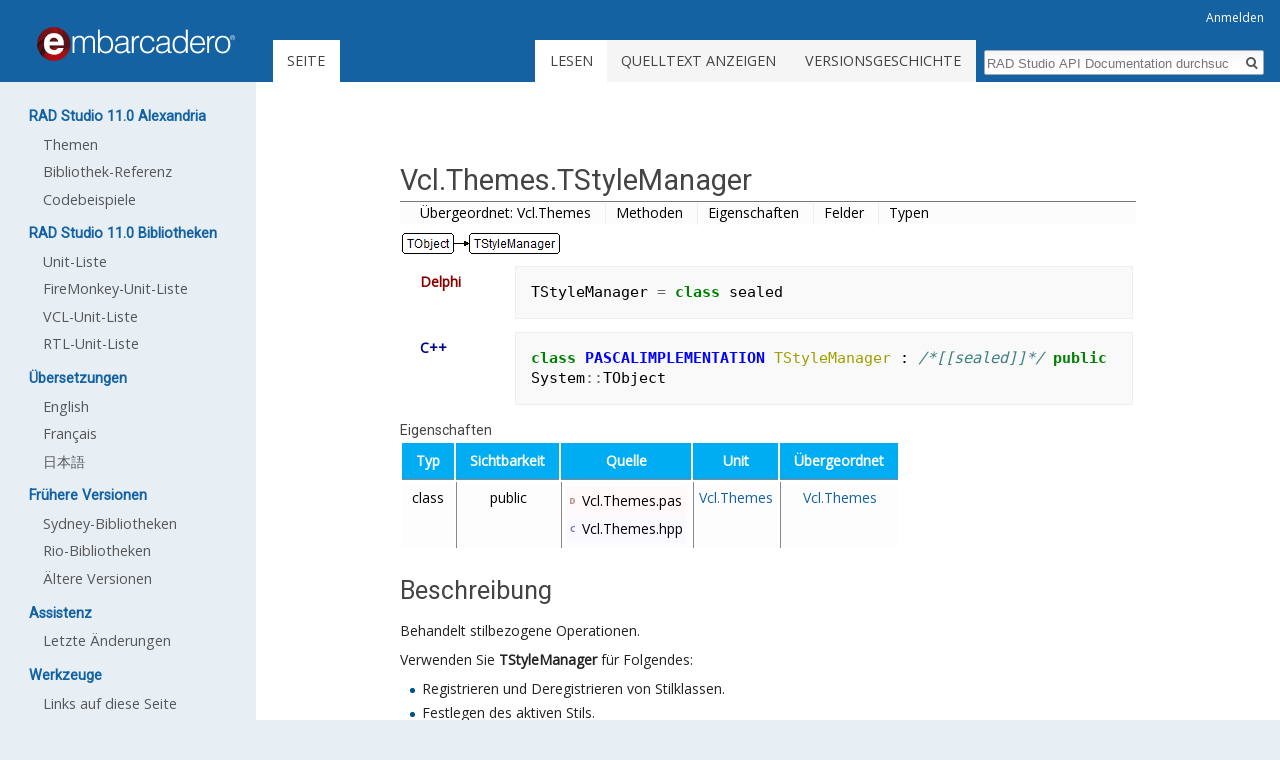

--- FILE ---
content_type: text/html; charset=UTF-8
request_url: https://docwiki.embarcadero.com/Libraries/Alexandria/de/Vcl.Themes.TStyleManager
body_size: 5650
content:
<!DOCTYPE html>
<html class="client-nojs" lang="de" dir="ltr">
<head>
<meta charset="UTF-8"/>
<title>Vcl.Themes.TStyleManager – RAD Studio API Documentation</title>
<script type="48a9296805d0bfae3cdd35a6-text/javascript">document.documentElement.className = document.documentElement.className.replace( /(^|\s)client-nojs(\s|$)/, "$1client-js$2" );</script>
<script type="48a9296805d0bfae3cdd35a6-text/javascript">(window.RLQ=window.RLQ||[]).push(function(){mw.config.set({"wgCanonicalNamespace":"","wgCanonicalSpecialPageName":false,"wgNamespaceNumber":0,"wgPageName":"Vcl.Themes.TStyleManager","wgTitle":"Vcl.Themes.TStyleManager","wgCurRevisionId":747299,"wgRevisionId":747299,"wgArticleId":336774,"wgIsArticle":true,"wgIsRedirect":false,"wgAction":"view","wgUserName":null,"wgUserGroups":["*"],"wgCategories":["API-Dokumentation"],"wgBreakFrames":false,"wgPageContentLanguage":"de","wgPageContentModel":"wikitext","wgSeparatorTransformTable":[",\t.",".\t,"],"wgDigitTransformTable":["",""],"wgDefaultDateFormat":"dmy","wgMonthNames":["","Januar","Februar","März","April","Mai","Juni","Juli","August","September","Oktober","November","Dezember"],"wgMonthNamesShort":["","Jan.","Feb.","Mär.","Apr.","Mai","Jun.","Jul.","Aug.","Sep.","Okt.","Nov.","Dez."],"wgRelevantPageName":"Vcl.Themes.TStyleManager","wgRelevantArticleId":336774,"wgRequestId":"aXzMUU58MD4MObEF5B1_sQAAABA","wgIsProbablyEditable":false,"wgRelevantPageIsProbablyEditable":false,"wgRestrictionEdit":[],"wgRestrictionMove":[],"wgWikiEditorEnabledModules":[],"wgPreferredVariant":"de","wgMFExpandAllSectionsUserOption":true,"wgMFEnableFontChanger":true,"wgMFDisplayWikibaseDescriptions":{"search":false,"nearby":false,"watchlist":false,"tagline":false}});mw.loader.state({"site.styles":"ready","noscript":"ready","user.styles":"ready","user":"ready","site":"ready","user.options":"loading","user.tokens":"loading","ext.pygments":"ready","mediawiki.legacy.shared":"ready","mediawiki.legacy.commonPrint":"ready","mediawiki.sectionAnchor":"ready","mediawiki.skinning.interface":"ready","skins.duobook2.styles":"ready"});mw.loader.implement("user.options@1wzrrbt",function($,jQuery,require,module){/*@nomin*/mw.user.options.set({"variant":"de"});
});mw.loader.implement("user.tokens@1nwbl8r",function($,jQuery,require,module){/*@nomin*/mw.user.tokens.set({"editToken":"+\\","patrolToken":"+\\","watchToken":"+\\","csrfToken":"+\\"});
});mw.loader.load(["mediawiki.page.startup","mediawiki.user","mediawiki.hidpi","mediawiki.page.ready","mediawiki.searchSuggest","skins.duobook2.js"]);});</script>
<link rel="stylesheet" href="/Libraries/Alexandria/d/load.php?debug=false&amp;lang=de&amp;modules=ext.pygments%7Cmediawiki.legacy.commonPrint%2Cshared%7Cmediawiki.sectionAnchor%7Cmediawiki.skinning.interface%7Cskins.duobook2.styles&amp;only=styles&amp;skin=duobook2"/>
<script async="" src="/Libraries/Alexandria/d/load.php?debug=false&amp;lang=de&amp;modules=startup&amp;only=scripts&amp;skin=duobook2" type="48a9296805d0bfae3cdd35a6-text/javascript"></script>
<meta name="ResourceLoaderDynamicStyles" content=""/>
<link rel="stylesheet" href="/Libraries/Alexandria/d/load.php?debug=false&amp;lang=de&amp;modules=site.styles&amp;only=styles&amp;skin=duobook2"/>
<meta name="generator" content="MediaWiki 1.31.16"/>
<link rel="shortcut icon" href="/favicon.ico"/>
<link rel="search" type="application/opensearchdescription+xml" href="/Libraries/Alexandria/d/opensearch_desc.php" title="RAD Studio API Documentation (de)"/>
<link rel="EditURI" type="application/rsd+xml" href="https://docwiki.embarcadero.com/Libraries/Alexandria/d/api.php?action=rsd"/>
<link rel="alternate" type="application/atom+xml" title="Atom-Feed für „RAD Studio API Documentation“" href="/Libraries/Alexandria/d/index.php?title=Spezial:Letzte_%C3%84nderungen&amp;feed=atom"/>
<style type="text/css">.appmethod { display:none; }</style>
<!--[if lt IE 9]><script src="/Libraries/Alexandria/d/load.php?debug=false&amp;lang=de&amp;modules=html5shiv&amp;only=scripts&amp;skin=duobook2&amp;sync=1"></script><![endif]-->
</head>
<body class="mediawiki ltr sitedir-ltr capitalize-all-nouns mw-hide-empty-elt ns-0 ns-subject page-Vcl_Themes_TStyleManager rootpage-Vcl_Themes_TStyleManager skin-duobook2 action-view">		<div id="mw-page-base" class="noprint"></div>
		<div id="mw-head-base" class="noprint"></div>
		<div id="content" class="mw-body" role="main">
			<a id="top"></a>
			<div class="mw-indicators mw-body-content">
</div>
<h1 id="firstHeading" class="firstHeading" lang="de">Vcl.Themes.TStyleManager</h1>			<div id="bodyContent" class="mw-body-content">
				<div id="siteSub" class="noprint">Aus RAD Studio API Documentation</div>				<div id="contentSub"></div>
								<div id="jump-to-nav" class="mw-jump">
					Wechseln zu:					<a href="#mw-head">Navigation</a>, 					<a href="#p-search">Suche</a>
				</div>
				<div id="mw-content-text" lang="de" dir="ltr" class="mw-content-ltr"><div class="mw-parser-output"><ul id="childlinks"><li class="first"><b><a href="/Libraries/Alexandria/de/Vcl.Themes" title="Vcl.Themes">Übergeordnet: Vcl.Themes</a></b></li>
<li><b><a href="/Libraries/Alexandria/de/Vcl.Themes.TStyleManager_Methods" title="Vcl.Themes.TStyleManager Methods">Methoden</a></b></li>
<li><b><a href="/Libraries/Alexandria/de/Vcl.Themes.TStyleManager_Properties" title="Vcl.Themes.TStyleManager Properties">Eigenschaften</a></b></li>
<li><b><a href="/Libraries/Alexandria/de/Vcl.Themes.TStyleManager_Fields" title="Vcl.Themes.TStyleManager Fields">Felder</a></b></li>
<li><b><a href="/Libraries/Alexandria/de/Vcl.Themes.TStyleManager_Types" title="Vcl.Themes.TStyleManager Types">Typen</a></b></li>
</ul>
<p><!--VCLInfo parent='ns' type='class' name='TStyleManager' ns='Vcl.Themes' delphi='True' cpp='True' VCLInfo-->
</p>
<div class="noresize"><map name="ImageMap_1_540781266"><area href="/Libraries/Alexandria/de/System.TObject" shape="rect" coords="2,2,54,23" alt="System.TObject" title="System.TObject" /></map><img alt="TStyleManager" src="/images/Libraries/Alexandria/d/0/07/Vcl.Themes.TStyleManager.png" width="162" height="25" usemap="#ImageMap_1_540781266" /></div>
<div id="codesig">
<div class="delphi sig">
<p>		<span class="lang">Delphi</span>
</p>
			<div class="thesig"><div class="mw-highlight mw-content-ltr" dir="ltr"><pre><span></span><span class="n">TStyleManager</span> <span class="o">=</span> <span class="k">class</span> <span class="n">sealed</span>
</pre></div></div>
	</div>
<div class="cpp sig">
<p>		<span class="lang">C++</span>
</p>
			<div class="thesig"><div class="mw-highlight mw-content-ltr" dir="ltr"><pre><span></span><span class="k">class</span> <span class="nc">PASCALIMPLEMENTATION</span> <span class="nl">TStyleManager</span> <span class="p">:</span> <span class="cm">/*[[sealed]]*/</span> <span class="k">public</span> <span class="n">System</span><span class="o">::</span><span class="n">TObject</span>
</pre></div></div>
	</div>
</div>
<h4><span class="mw-headline" id="Eigenschaften">Eigenschaften</span></h4>
<table id="vclinfo">
	<tbody><tr class="vclinfot">
		<th>Typ</th>
		<th>Sichtbarkeit</th>
		<th>Quelle</th>
        <th>Unit</th>
        <th>Übergeordnet</th>
	</tr>
	<tr>
		<td class="vclinfol">class</td>
		<td>public</td>
		<td><div class="delphi">Vcl.Themes.pas</div><div class="cpp">Vcl.Themes.hpp</div></td>
        <td><a href="/Libraries/Alexandria/de/Vcl.Themes" title="Vcl.Themes">Vcl.Themes</a></td>
        <td><a href="/Libraries/Alexandria/de/Vcl.Themes" title="Vcl.Themes">Vcl.Themes</a></td>
	</tr>
</tbody></table>
<h2><span class="mw-headline" id="Beschreibung">Beschreibung</span></h2>
<p>Behandelt stilbezogene Operationen.
</p><p>Verwenden Sie <a class="mw-selflink selflink">TStyleManager</a> für Folgendes:
</p>
<ul><li>Registrieren und Deregistrieren von Stilklassen.</li>
<li>Festlegen des aktiven Stils.</li>
<li>Laden von Stilen aus Dateien oder Ressourcen.</li>
<li>Ermitteln von Stilen und deren Deskriptoren.</li>
<li>Ersetzen und Ermitteln der Stil-Engine.</li></ul>
<p><br />
</p>
<h3><span class="mw-headline" id="Siehe_auch">Siehe auch</span></h3>
<ul><li><a href="/Libraries/Alexandria/de/Vcl.Themes.TCustomStyleEngine" title="Vcl.Themes.TCustomStyleEngine">Vcl.Themes.TCustomStyleEngine</a></li>
<li><a href="/Libraries/Alexandria/de/Vcl.Styles.TStyleEngine" title="Vcl.Styles.TStyleEngine">Vcl.Styles.TStyleEngine</a></li>
<li><a href="/Libraries/Alexandria/de/Vcl.Themes.TCustomStyleServices" title="Vcl.Themes.TCustomStyleServices">Vcl.Themes.TCustomStyleServices</a></li></ul>

<!-- 
NewPP limit report
Cached time: 20260130152051
Cache expiry: 0
Dynamic content: true
CPU time usage: 0.034 seconds
Real time usage: 1.823 seconds
Preprocessor visited node count: 103/1000000
Preprocessor generated node count: 231/1000000
Post‐expand include size: 1164/2097152 bytes
Template argument size: 0/2097152 bytes
Highest expansion depth: 3/40
Expensive parser function count: 0/100
Unstrip recursion depth: 0/20
Unstrip post‐expand size: 1216/5000000 bytes
-->
<!--
Transclusion expansion time report (%,ms,calls,template)
100.00%    0.000      1 -total
-->
</div></div>					<div class="printfooter">
						Abgerufen von „<a dir="ltr" href="https://docwiki.embarcadero.com/Libraries/Alexandria/d/index.php?title=Vcl.Themes.TStyleManager&amp;oldid=747299">https://docwiki.embarcadero.com/Libraries/Alexandria/d/index.php?title=Vcl.Themes.TStyleManager&amp;oldid=747299</a>“					</div>
				<div id="catlinks" class="catlinks" data-mw="interface"><div id="mw-normal-catlinks" class="mw-normal-catlinks"><a href="/Libraries/Alexandria/de/Spezial:Kategorien" title="Spezial:Kategorien">Kategorie</a>: <ul><li><a href="/Libraries/Alexandria/de/Kategorie:API-Dokumentation" title="Kategorie:API-Dokumentation">API-Dokumentation</a></li></ul></div></div>				<div class="visualClear"></div>
							</div>
		</div>
		<div id="mw-navigation">
			<h2>Navigationsmenü</h2>
			<div id="mw-head">
									<div id="p-personal" role="navigation" class="" aria-labelledby="p-personal-label">
						<h3 id="p-personal-label">Meine Werkzeuge</h3>
						<ul>
							<li id="pt-login"><a href="/Libraries/Alexandria/d/index.php?title=Spezial:Anmelden&amp;returnto=Vcl.Themes.TStyleManager" title="Sich anzumelden wird gerne gesehen, ist jedoch nicht zwingend erforderlich. [o]" accesskey="o">Anmelden</a></li>						</ul>
					</div>
									<div id="left-navigation">
										<div id="p-namespaces" role="navigation" class="duobook2Tabs" aria-labelledby="p-namespaces-label">
						<h3 id="p-namespaces-label">Namensräume</h3>
						<ul>
							<li id="ca-nstab-main" class="selected"><span><a href="/Libraries/Alexandria/de/Vcl.Themes.TStyleManager" title="Seiteninhalt anzeigen [c]" accesskey="c">Seite</a></span></li><li id="ca-talk" class="new"><span><a href="/Libraries/Alexandria/d/index.php?title=Diskussion:Vcl.Themes.TStyleManager&amp;action=edit&amp;redlink=1" rel="discussion" title="Diskussion zum Seiteninhalt (Seite nicht vorhanden) [t]" accesskey="t">Diskussion</a></span></li>						</ul>
					</div>
										<div id="p-variants" role="navigation" class="duobook2Menu emptyPortlet" aria-labelledby="p-variants-label">
												<input type="checkbox" class="duobook2MenuCheckbox" aria-labelledby="p-variants-label" />
						<h3 id="p-variants-label">
							<span>Varianten</span>
						</h3>
						<div class="menu">
							<ul>
															</ul>
						</div>
					</div>
									</div>
				<div id="right-navigation">
										<div id="p-views" role="navigation" class="duobook2Tabs" aria-labelledby="p-views-label">
						<h3 id="p-views-label">Ansichten</h3>
						<ul>
							<li id="ca-view" class="collapsible selected"><span><a href="/Libraries/Alexandria/de/Vcl.Themes.TStyleManager">Lesen</a></span></li><li id="ca-viewsource" class="collapsible"><span><a href="/Libraries/Alexandria/d/index.php?title=Vcl.Themes.TStyleManager&amp;action=edit" title="Diese Seite ist geschützt. Ihr Quelltext kann dennoch angesehen und kopiert werden. [e]" accesskey="e">Quelltext anzeigen</a></span></li><li id="ca-history" class="collapsible"><span><a href="/Libraries/Alexandria/d/index.php?title=Vcl.Themes.TStyleManager&amp;action=history" title="Frühere Versionen dieser Seite [h]" accesskey="h">Versionsgeschichte</a></span></li>						</ul>
					</div>
										<div id="p-cactions" role="navigation" class="duobook2Menu emptyPortlet" aria-labelledby="p-cactions-label">
						<input type="checkbox" class="duobook2MenuCheckbox" aria-labelledby="p-cactions-label" />
						<h3 id="p-cactions-label"><span>Mehr</span></h3>
						<div class="menu">
							<ul>
															</ul>
						</div>
					</div>
										<div id="p-search" role="search">
						<h3>
							<label for="searchInput">Suche</label>
						</h3>
						<form action="/Libraries/Alexandria/d/index.php" id="searchform">
							<div id="simpleSearch">
								<input type="search" name="search" placeholder="RAD Studio API Documentation durchsuchen" title="RAD Studio API Documentation durchsuchen [f]" accesskey="f" id="searchInput"/><input type="hidden" value="Spezial:Suche" name="title"/><input type="submit" name="fulltext" value="Suchen" title="Suche nach Seiten, die diesen Text enthalten" id="mw-searchButton" class="searchButton mw-fallbackSearchButton"/><input type="submit" name="go" value="Seite" title="Gehe direkt zu der Seite mit genau diesem Namen, falls sie vorhanden ist." id="searchButton" class="searchButton"/>							</div>
						</form>
					</div>
									</div>
			</div>
			<div id="mw-panel">
				<div id="p-logo" role="banner"><a class="mw-wiki-logo" href="/Libraries/Alexandria/de/Hauptseite"  title="Hauptseite"></a></div>
						<div class="portal" role="navigation" id="p-RAD_Studio_11.0_Alexandria" aria-labelledby="p-RAD_Studio_11.0_Alexandria-label">
			<h3 id="p-RAD_Studio_11.0_Alexandria-label">RAD Studio 11.0 Alexandria</h3>
			<div class="body">
								<ul>
					<li id="n-Themen"><a href="https://docwiki.embarcadero.com/RADStudio/Alexandria/de/Hauptseite">Themen</a></li><li id="n-Bibliothek-Referenz"><a href="/Libraries/Alexandria/de/Hauptseite">Bibliothek-Referenz</a></li><li id="n-Codebeispiele"><a href="https://docwiki.embarcadero.com/CodeExamples/Alexandria/en/Main_Page">Codebeispiele</a></li>				</ul>
							</div>
		</div>
			<div class="portal" role="navigation" id="p-RAD_Studio_11.0_Bibliotheken" aria-labelledby="p-RAD_Studio_11.0_Bibliotheken-label">
			<h3 id="p-RAD_Studio_11.0_Bibliotheken-label">RAD Studio 11.0 Bibliotheken</h3>
			<div class="body">
								<ul>
					<li id="n-Unit-Liste"><a href="/Libraries/Alexandria/de/Unit_List">Unit-Liste</a></li><li id="n-FireMonkey-Unit-Liste"><a href="/Libraries/Alexandria/de/FMX">FireMonkey-Unit-Liste</a></li><li id="n-VCL-Unit-Liste"><a href="/Libraries/Alexandria/de/Vcl">VCL-Unit-Liste</a></li><li id="n-RTL-Unit-Liste"><a href="/Libraries/Alexandria/de/System">RTL-Unit-Liste</a></li>				</ul>
							</div>
		</div>
			<div class="portal" role="navigation" id="p-.C3.9Cbersetzungen" aria-labelledby="p-.C3.9Cbersetzungen-label">
			<h3 id="p-.C3.9Cbersetzungen-label">Übersetzungen</h3>
			<div class="body">
								<ul>
					<li id="n-English"><a href="https://docwiki.embarcadero.com/Libraries/Alexandria/en/Vcl.Themes.TStyleManager">English</a></li><li id="n-Fran.C3.A7ais"><a href="https://docwiki.embarcadero.com/Libraries/Alexandria/fr/Vcl.Themes.TStyleManager">Français</a></li><li id="n-.E6.97.A5.E6.9C.AC.E8.AA.9E"><a href="https://docwiki.embarcadero.com/Libraries/Alexandria/ja/Vcl.Themes.TStyleManager">日本語</a></li>				</ul>
							</div>
		</div>
			<div class="portal" role="navigation" id="p-Fr.C3.BChere_Versionen" aria-labelledby="p-Fr.C3.BChere_Versionen-label">
			<h3 id="p-Fr.C3.BChere_Versionen-label">Frühere Versionen</h3>
			<div class="body">
								<ul>
					<li id="n-Sydney-Bibliotheken"><a href="https://docwiki.embarcadero.com/Libraries/Sydney/de/Main_Page" rel="nofollow">Sydney-Bibliotheken</a></li><li id="n-Rio-Bibliotheken"><a href="https://docwiki.embarcadero.com/Libraries/Rio/de/Main_Page" rel="nofollow">Rio-Bibliotheken</a></li><li id="n-.C3.84ltere-Versionen"><a href="/Libraries/Alexandria/de/Hilfe_von_fr%C3%BCheren_Versionen">Ältere Versionen</a></li>				</ul>
							</div>
		</div>
			<div class="portal" role="navigation" id="p-Assistenz" aria-labelledby="p-Assistenz-label">
			<h3 id="p-Assistenz-label">Assistenz</h3>
			<div class="body">
								<ul>
					<li id="n-Letzte-.C3.84nderungen"><a href="/Libraries/Alexandria/de/Spezial:Letzte_%C3%84nderungen">Letzte Änderungen</a></li>				</ul>
							</div>
		</div>
			<div class="portal" role="navigation" id="p-tb" aria-labelledby="p-tb-label">
			<h3 id="p-tb-label">Werkzeuge</h3>
			<div class="body">
								<ul>
					<li id="t-whatlinkshere"><a href="/Libraries/Alexandria/de/Spezial:Linkliste/Vcl.Themes.TStyleManager" title="Liste aller Seiten, die hierher verlinken [j]" accesskey="j">Links auf diese Seite</a></li><li id="t-recentchangeslinked"><a href="/Libraries/Alexandria/de/Spezial:%C3%84nderungen_an_verlinkten_Seiten/Vcl.Themes.TStyleManager" rel="nofollow" title="Letzte Änderungen an Seiten, die von hier verlinkt sind [k]" accesskey="k">Änderungen an verlinkten Seiten</a></li><li id="t-specialpages"><a href="/Libraries/Alexandria/de/Spezial:Spezialseiten" title="Liste aller Spezialseiten [q]" accesskey="q">Spezialseiten</a></li><li id="t-print"><a href="/Libraries/Alexandria/d/index.php?title=Vcl.Themes.TStyleManager&amp;printable=yes" rel="alternate" title="Druckansicht dieser Seite [p]" accesskey="p">Druckversion</a></li><li id="t-permalink"><a href="/Libraries/Alexandria/d/index.php?title=Vcl.Themes.TStyleManager&amp;oldid=747299" title="Dauerhafter Link zu dieser Seitenversion">Permanenter Link</a></li><li id="t-info"><a href="/Libraries/Alexandria/d/index.php?title=Vcl.Themes.TStyleManager&amp;action=info" title="Weitere Informationen über diese Seite">Seiten­informationen</a></li>				</ul>
							</div>
		</div>
				</div>
		</div>
				<div id="footer" role="contentinfo">
						<ul id="footer-info">
								<li id="footer-info-lastmod"> Diese Seite wurde zuletzt am 25. Februar 2016 um 18:43 Uhr bearbeitet.</li>
							</ul>
						<ul id="footer-places">
								<li id="footer-places-privacy"><a href="/Libraries/Alexandria/de/RAD_Studio_API_Documentation:Datenschutz" title="RAD Studio API Documentation:Datenschutz">Datenschutz</a></li>
								<li id="footer-places-about"><a href="/Libraries/Alexandria/de/RAD_Studio_API_Documentation:%C3%9Cber_RAD_Studio_API_Documentation" title="RAD Studio API Documentation:Über RAD Studio API Documentation">Über RAD Studio API Documentation</a></li>
								<li id="footer-places-disclaimer"><a href="/Libraries/Alexandria/de/RAD_Studio_API_Documentation:Impressum" title="RAD Studio API Documentation:Impressum">Haftungsausschluss</a></li>
								<li id="footer-places-emailtext"><li id="contactus">Feedback senden (<a title="Erstellen Sie ein Jira-Ticket mit Ihrem EDN-Konto" href="https://qp.embarcadero.com">QP</a>, <a title="Senden Sie uns eine E-Mail" href="/cdn-cgi/l/email-protection#dbbfb4b8aeb6beb5afbaafb2b4b59bbeb6b9baa9b8babfbea9b4f5b8b4b6e4a8aeb9b1beb8afe6feee9999bea9b7b2b5feee9ffee9eb8db8b7f58fb3beb6bea8f58f88afa2b7be96bab5babcbea9">E-Mail</a>)</li></li>
								<li id="footer-places-mobileview"><a href="https://docwiki.embarcadero.com/Libraries/Alexandria/d/index.php?title=Vcl.Themes.TStyleManager&amp;mobileaction=toggle_view_mobile" class="noprint stopMobileRedirectToggle">Mobile Ansicht</a></li>
							</ul>
									<div style="clear: both;"></div>
		</div>
		<script data-cfasync="false" src="/cdn-cgi/scripts/5c5dd728/cloudflare-static/email-decode.min.js"></script><script type="48a9296805d0bfae3cdd35a6-text/javascript">(window.RLQ=window.RLQ||[]).push(function(){mw.config.set({"wgPageParseReport":{"limitreport":{"cputime":"0.034","walltime":"1.823","ppvisitednodes":{"value":103,"limit":1000000},"ppgeneratednodes":{"value":231,"limit":1000000},"postexpandincludesize":{"value":1164,"limit":2097152},"templateargumentsize":{"value":0,"limit":2097152},"expansiondepth":{"value":3,"limit":40},"expensivefunctioncount":{"value":0,"limit":100},"unstrip-depth":{"value":0,"limit":20},"unstrip-size":{"value":1216,"limit":5000000},"timingprofile":["100.00%    0.000      1 -total"]},"cachereport":{"timestamp":"20260130152051","ttl":0,"transientcontent":true}}});});</script><script type="48a9296805d0bfae3cdd35a6-text/javascript">(window.RLQ=window.RLQ||[]).push(function(){mw.config.set({"wgBackendResponseTime":2440});});</script>
	<script src="/cdn-cgi/scripts/7d0fa10a/cloudflare-static/rocket-loader.min.js" data-cf-settings="48a9296805d0bfae3cdd35a6-|49" defer></script></body>
</html>


--- FILE ---
content_type: text/javascript; charset=utf-8
request_url: https://docwiki.embarcadero.com/Libraries/Alexandria/d/load.php?debug=false&lang=de&modules=startup&only=scripts&skin=duobook2
body_size: 8032
content:
window.mwPerformance=(window.performance&&performance.mark)?performance:{mark:function(){}};window.mwNow=(function(){var perf=window.performance,navStart=perf&&perf.timing&&perf.timing.navigationStart;return navStart&&typeof perf.now==='function'?function(){return navStart+perf.now();}:function(){return Date.now();};}());window.isCompatible=function(str){var ua=str||navigator.userAgent;return!!((function(){'use strict';return!this&&!!Function.prototype.bind&&!!window.JSON;}())&&'querySelector'in document&&'localStorage'in window&&'addEventListener'in window&&!(ua.match(/MSIE 10|webOS\/1\.[0-4]|SymbianOS|Series60|NetFront|Opera Mini|S40OviBrowser|MeeGo|Android.+Glass|^Mozilla\/5\.0 .+ Gecko\/$|googleweblight/)||ua.match(/PlayStation/i)));};(function(){var NORLQ,script;if(!isCompatible()){document.documentElement.className=document.documentElement.className.replace(/(^|\s)client-js(\s|$)/,'$1client-nojs$2');NORLQ=window.NORLQ||[];while(NORLQ.length){NORLQ.shift()();}window.NORLQ={push:
function(fn){fn();}};window.RLQ={push:function(){}};return;}function startUp(){mw.config=new mw.Map(true);mw.loader.addSource({"local":"/Libraries/Alexandria/d/load.php"});mw.loader.register([["site","1dqa6hb",[1]],["site.styles","054cuqs",[],"site"],["noscript","0z5ufko",[],"noscript"],["filepage","1bagd1b"],["user.groups","1tl44cp",[5]],["user","0va9i83",[6],"user"],["user.styles","002fy2x",[],"user"],["user.defaults","10kiehv"],["user.options","1wzrrbt",[7],"private"],["user.tokens","1nwbl8r",[],"private"],["mediawiki.language.data","0idbl28",[177]],["mediawiki.skinning.elements","1md6iof"],["mediawiki.skinning.content","1nd716w"],["mediawiki.skinning.interface","1mdd2hk"],["mediawiki.skinning.content.parsoid","1c4b75i"],["mediawiki.skinning.content.externallinks","0gd601d"],["jquery.accessKeyLabel","1967yqh",[22,130]],["jquery.async","0plzxbg"],["jquery.byteLength","0hbfwer",[131]],["jquery.byteLimit","1tl44cp",[37]],["jquery.checkboxShiftClick","0z5kfx0"],["jquery.chosen",
"0b5i433"],["jquery.client","0v44twn"],["jquery.color","04qemji",[24]],["jquery.colorUtil","0ekbfsl"],["jquery.confirmable","1ulx5cg",[178]],["jquery.cookie","0okdfz5"],["jquery.expandableField","01u5yqh"],["jquery.farbtastic","1iybdjc",[24]],["jquery.footHovzer","0xj560l"],["jquery.form","0e8v6g8"],["jquery.fullscreen","05x99lg"],["jquery.getAttrs","0izhcbf"],["jquery.hidpi","1kjmoxd"],["jquery.highlightText","1prg3bd",[130]],["jquery.hoverIntent","0lqoymw"],["jquery.i18n","110l1dt",[176]],["jquery.lengthLimit","0xrmme9",[131]],["jquery.localize","17s6pxm"],["jquery.makeCollapsible","0hl4u62"],["jquery.mockjax","0shddib"],["jquery.mw-jump","0iv3of5"],["jquery.qunit","0qk2h55"],["jquery.spinner","1nbjbb8"],["jquery.jStorage","03skxx8"],["jquery.suggestions","0f65hp7",[34]],["jquery.tabIndex","0y9s5ae"],["jquery.tablesorter","1fbs43u",[130,179]],["jquery.textSelection","0irrys0",[22]],["jquery.throttle-debounce","1se0qd9"],["jquery.xmldom","1b5ck36"],["jquery.tipsy","1jv4wzt"],[
"jquery.ui.core","0sn0hcg",[53],"jquery.ui"],["jquery.ui.core.styles","0cl7yyv",[],"jquery.ui"],["jquery.ui.accordion","1g73xyy",[52,72],"jquery.ui"],["jquery.ui.autocomplete","1pdp10r",[61],"jquery.ui"],["jquery.ui.button","132ywym",[52,72],"jquery.ui"],["jquery.ui.datepicker","0rwumnz",[52],"jquery.ui"],["jquery.ui.dialog","0ewkr2h",[56,59,63,65],"jquery.ui"],["jquery.ui.draggable","07ej9l5",[52,62],"jquery.ui"],["jquery.ui.droppable","0ywcqp0",[59],"jquery.ui"],["jquery.ui.menu","0ckk694",[52,63,72],"jquery.ui"],["jquery.ui.mouse","1duxmep",[72],"jquery.ui"],["jquery.ui.position","0n0e8j2",[],"jquery.ui"],["jquery.ui.progressbar","0gw23p2",[52,72],"jquery.ui"],["jquery.ui.resizable","0wxh8qz",[52,62],"jquery.ui"],["jquery.ui.selectable","0llpfw0",[52,62],"jquery.ui"],["jquery.ui.slider","0l81hs8",[52,62],"jquery.ui"],["jquery.ui.sortable","10lunhj",[52,62],"jquery.ui"],["jquery.ui.spinner","1buwt70",[56],"jquery.ui"],["jquery.ui.tabs","0wyrttf",[52,72],"jquery.ui"],[
"jquery.ui.tooltip","1jqlf8w",[52,63,72],"jquery.ui"],["jquery.ui.widget","02916d5",[],"jquery.ui"],["jquery.effects.core","0c2zmqs",[],"jquery.ui"],["jquery.effects.blind","0k5mblt",[73],"jquery.ui"],["jquery.effects.bounce","0f0zsgf",[73],"jquery.ui"],["jquery.effects.clip","0pkloo6",[73],"jquery.ui"],["jquery.effects.drop","1y5yneq",[73],"jquery.ui"],["jquery.effects.explode","1lc1cu7",[73],"jquery.ui"],["jquery.effects.fade","1fdue7v",[73],"jquery.ui"],["jquery.effects.fold","13p3rwv",[73],"jquery.ui"],["jquery.effects.highlight","1eg6bvz",[73],"jquery.ui"],["jquery.effects.pulsate","1lxxkj7",[73],"jquery.ui"],["jquery.effects.scale","1p8437n",[73],"jquery.ui"],["jquery.effects.shake","1ks775o",[73],"jquery.ui"],["jquery.effects.slide","0trajpv",[73],"jquery.ui"],["jquery.effects.transfer","0wp1own",[73],"jquery.ui"],["json","1tl44cp"],["moment","0tlz3yw",[174]],["mediawiki.apihelp","108iyuo"],["mediawiki.template","1bzmno4"],["mediawiki.template.mustache","0ugx4og",[90]],[
"mediawiki.template.regexp","1iszq0k",[90]],["mediawiki.apipretty","030xley"],["mediawiki.api","0ci83t3",[148,9]],["mediawiki.api.category","173h9n7",[136,94]],["mediawiki.api.edit","1jd48tc",[146]],["mediawiki.api.login","0hj4adl",[94]],["mediawiki.api.options","0p6kpzf",[94]],["mediawiki.api.parse","1ftbxtd",[94]],["mediawiki.api.upload","1rf7vzh",[96]],["mediawiki.api.user","070x4ex",[94]],["mediawiki.api.watch","0ff9dpf",[94]],["mediawiki.api.messages","0sv6olo",[94]],["mediawiki.api.rollback","1kut9gz",[94]],["mediawiki.content.json","0qjc7zq"],["mediawiki.confirmCloseWindow","0wdlb30"],["mediawiki.debug","0me7aj0",[29,273]],["mediawiki.diff.styles","0bdyhn7"],["mediawiki.feedback","17v85bo",[136,124,277]],["mediawiki.feedlink","05ywy32"],["mediawiki.filewarning","1os4k0b",[273]],["mediawiki.ForeignApi","1ywrbjv",[113]],["mediawiki.ForeignApi.core","0l1xk0r",[94,269]],["mediawiki.helplink","0gvunr9"],["mediawiki.hidpi","12gbyof",[33],null,null,"return'srcset'in new Image();"],[
"mediawiki.hlist","0tzjwnl"],["mediawiki.htmlform","1ftsxtu",[37,130]],["mediawiki.htmlform.checker","019iqmi",[49]],["mediawiki.htmlform.ooui","1wgizxs",[273]],["mediawiki.htmlform.styles","17moemq"],["mediawiki.htmlform.ooui.styles","0hlcbtq"],["mediawiki.icon","0v191sx"],["mediawiki.inspect","0xy2c72",[130,131]],["mediawiki.messagePoster","179ohoy",[112]],["mediawiki.messagePoster.wikitext","1oq1tu3",[96,124]],["mediawiki.notification","0736yfo",[148,156]],["mediawiki.notify","0cx10ht"],["mediawiki.notification.convertmessagebox","08q23fg",[126]],["mediawiki.notification.convertmessagebox.styles","0gy3ei5"],["mediawiki.RegExp","024roih"],["mediawiki.String","07chd0n"],["mediawiki.pager.tablePager","1x8xq80"],["mediawiki.searchSuggest","1lh1r75",[32,45,94]],["mediawiki.sectionAnchor","073wfol"],["mediawiki.storage","1v5jhes"],["mediawiki.Title","1kd3l9y",[131,148]],["mediawiki.Upload","0vxvjmd",[100]],["mediawiki.ForeignUpload","1opne85",[112,137]],[
"mediawiki.ForeignStructuredUpload.config","0msydx9"],["mediawiki.ForeignStructuredUpload","0kvi23k",[139,138]],["mediawiki.Upload.Dialog","1kmbki9",[142]],["mediawiki.Upload.BookletLayout","0mivp0n",[136,137,178,266,88,275,277]],["mediawiki.ForeignStructuredUpload.BookletLayout","0fumfea",[140,142,103,182,256,251]],["mediawiki.toc","0dzqtr5",[152]],["mediawiki.Uri","1cbptn1",[148,92]],["mediawiki.user","14ehq7f",[101,135,8]],["mediawiki.userSuggest","1twey30",[45,94]],["mediawiki.util","1hwa75w",[16,127]],["mediawiki.viewport","1giiryy"],["mediawiki.checkboxtoggle","0yhqg0p"],["mediawiki.checkboxtoggle.styles","15b39hi"],["mediawiki.cookie","01t82rf",[26]],["mediawiki.toolbar","0rdlone",[48]],["mediawiki.experiments","1wc3zd4"],["mediawiki.editfont.styles","0e9mafe"],["mediawiki.visibleTimeout","058zfc0"],["mediawiki.action.delete","1u4n45c",[37,273]],["mediawiki.action.delete.file","0ec9all",[37]],["mediawiki.action.edit","190gkak",[48,160,94,155,254]],["mediawiki.action.edit.styles"
,"1uk5vds"],["mediawiki.action.edit.collapsibleFooter","01f7t4u",[39,122,135]],["mediawiki.action.edit.preview","1jrwy3m",[43,48,94,108,178,273]],["mediawiki.action.history","0t5vfw5"],["mediawiki.action.history.styles","0pkwlfj"],["mediawiki.action.view.dblClickEdit","15z1sva",[148,8]],["mediawiki.action.view.metadata","0sqt8p3",[173]],["mediawiki.action.view.categoryPage.styles","0l46xoe"],["mediawiki.action.view.postEdit","0zfn3wb",[178,126]],["mediawiki.action.view.redirect","058h2ui",[22]],["mediawiki.action.view.redirectPage","021qpao"],["mediawiki.action.view.rightClickEdit","05bnup4"],["mediawiki.action.edit.editWarning","0v7z8l9",[48,106,178]],["mediawiki.action.view.filepage","0zn0k61"],["mediawiki.language","0p2yb2g",[175,10]],["mediawiki.cldr","011uk82",[176]],["mediawiki.libs.pluralruleparser","1kj3frk"],["mediawiki.language.init","1dmnvbu"],["mediawiki.jqueryMsg","0bcsil8",[174,148,8]],["mediawiki.language.months","18q1otw",[174]],["mediawiki.language.names","05xr57a",[
177]],["mediawiki.language.specialCharacters","0a08384",[174]],["mediawiki.libs.jpegmeta","0xvq26j"],["mediawiki.page.gallery","17c86s6",[49,184]],["mediawiki.page.gallery.styles","1awg8bn"],["mediawiki.page.gallery.slideshow","18fps1m",[136,94,275,290]],["mediawiki.page.ready","0ge87o7",[16,20,41]],["mediawiki.page.startup","0io5nnw"],["mediawiki.page.patrol.ajax","125jvbt",[43,136,94]],["mediawiki.page.watch.ajax","1w5tb3a",[136,102,178]],["mediawiki.page.rollback","13mk46y",[43,104]],["mediawiki.page.image.pagination","14djufz",[43,148]],["mediawiki.rcfilters.filters.base.styles","0kf9xq5"],["mediawiki.rcfilters.highlightCircles.seenunseen.styles","0bj69gl"],["mediawiki.rcfilters.filters.dm","12mcww2",[131,145,98,178,146,269]],["mediawiki.rcfilters.filters.ui","0k40qic",[39,194,249,284,286,288,290]],["mediawiki.special","0aba84r"],["mediawiki.special.apisandbox.styles","0vulrug"],["mediawiki.special.apisandbox","1umfftx",[39,94,178,255,272]],["mediawiki.special.block","010vv3w",[117
,148,257]],["mediawiki.special.changecredentials.js","0p1kj0f",[94,119]],["mediawiki.special.changeslist","0uewj82"],["mediawiki.special.changeslist.enhanced","12fl28s"],["mediawiki.special.changeslist.legend","07eit18"],["mediawiki.special.changeslist.legend.js","1aqk6rn",[39,152]],["mediawiki.special.changeslist.visitedstatus","180f6uk"],["mediawiki.special.comparepages.styles","059ax2l"],["mediawiki.special.contributions","0q9ig8i",[178,251]],["mediawiki.special.edittags","0gd7ufr",[21,37]],["mediawiki.special.edittags.styles","01f3w96"],["mediawiki.special.import","1323sul"],["mediawiki.special.movePage","0u8xkk4",[249,254]],["mediawiki.special.movePage.styles","02wam3i"],["mediawiki.special.pageLanguage","0ul3vts",[273]],["mediawiki.special.pagesWithProp","0t1ia4f"],["mediawiki.special.preferences","0a2wn5w",[106,174,128]],["mediawiki.special.preferences.styles","0p7c4yb"],["mediawiki.special.recentchanges","1ed5n2l"],["mediawiki.special.revisionDelete","1843aah",[37]],[
"mediawiki.special.search","05fx7rz",[264]],["mediawiki.special.search.commonsInterwikiWidget","1lni4qh",[145,94,178]],["mediawiki.special.search.interwikiwidget.styles","1pnyx2n"],["mediawiki.special.search.styles","1e15ghw"],["mediawiki.special.undelete","0mutgs5",[249,254]],["mediawiki.special.unwatchedPages","138fbkx",[136,102]],["mediawiki.special.upload","07ws7ho",[43,136,99,106,178,182,226,90]],["mediawiki.special.upload.styles","17zoz8w"],["mediawiki.special.userlogin.common.styles","0r57tpj"],["mediawiki.special.userlogin.login.styles","11uzihp"],["mediawiki.special.userlogin.signup.js","06gvl2u",[94,118,178]],["mediawiki.special.userlogin.signup.styles","1u26h5j"],["mediawiki.special.userrights","1qoj59u",[37,128]],["mediawiki.special.watchlist","0w3ml7u",[136,102,178,273]],["mediawiki.special.watchlist.styles","0qpwwlj"],["mediawiki.special.version","07m6cs9"],["mediawiki.legacy.config","1mgun29"],["mediawiki.legacy.commonPrint","0vs5ydi"],["mediawiki.legacy.protect",
"1ue9y9n",[37]],["mediawiki.legacy.shared","15ebqpy"],["mediawiki.legacy.oldshared","06030k6"],["mediawiki.legacy.wikibits","10ay5r3"],["mediawiki.ui","1ln8oan"],["mediawiki.ui.checkbox","1nyup61"],["mediawiki.ui.radio","1wmc56n"],["mediawiki.ui.anchor","15hhrdi"],["mediawiki.ui.button","1fqy1p0"],["mediawiki.ui.input","1ijlv7s"],["mediawiki.ui.icon","1ae90ns"],["mediawiki.ui.text","0i2ro3b"],["mediawiki.widgets","0s8s66m",[136,94,250,275]],["mediawiki.widgets.styles","017qb8u"],["mediawiki.widgets.DateInputWidget","0olm76g",[252,88,275]],["mediawiki.widgets.DateInputWidget.styles","0mcb6yd"],["mediawiki.widgets.visibleByteLimit","1tl44cp",[254]],["mediawiki.widgets.visibleLengthLimit","0y1hw0e",[37,273]],["mediawiki.widgets.datetime","0l47m6a",[273,291,292]],["mediawiki.widgets.CategoryMultiselectWidget","15xg1id",[112,136,275]],["mediawiki.widgets.SelectWithInputWidget","05byhqn",[258,275]],["mediawiki.widgets.SelectWithInputWidget.styles","14xcu6o"],[
"mediawiki.widgets.SizeFilterWidget","1nh2dqt",[260,275]],["mediawiki.widgets.SizeFilterWidget.styles","1pl270f"],["mediawiki.widgets.MediaSearch","09w2ism",[112,136,275]],["mediawiki.widgets.UserInputWidget","0ivupy5",[94,275]],["mediawiki.widgets.UsersMultiselectWidget","08iq4yp",[94,275]],["mediawiki.widgets.SearchInputWidget","1wsrit8",[133,249]],["mediawiki.widgets.SearchInputWidget.styles","00cba3m"],["mediawiki.widgets.StashedFileWidget","0nm0cqm",[94,273]],["es5-shim","1tl44cp"],["dom-level2-shim","1tl44cp"],["oojs","19sn9pl"],["mediawiki.router","1x0kys0",[271]],["oojs-router","0n7fv52",[269]],["oojs-ui","1tl44cp",[276,275,277]],["oojs-ui-core","02eumn0",[174,269,274,281,282,287,278,279]],["oojs-ui-core.styles","0vj134a"],["oojs-ui-widgets","0wsq8cn",[273,283,291,292]],["oojs-ui-toolbars","0jek56x",[273,292]],["oojs-ui-windows","0l1pyfb",[273,292]],["oojs-ui.styles.indicators","0vxzq6l"],["oojs-ui.styles.textures","1ujzuit"],["oojs-ui.styles.icons-accessibility","0k3q507"],[
"oojs-ui.styles.icons-alerts","19ikjsc"],["oojs-ui.styles.icons-content","0dfxbgq"],["oojs-ui.styles.icons-editing-advanced","12og4rz"],["oojs-ui.styles.icons-editing-core","1rxuig5"],["oojs-ui.styles.icons-editing-list","0ovnku3"],["oojs-ui.styles.icons-editing-styling","1hlbwc4"],["oojs-ui.styles.icons-interactions","14czb9z"],["oojs-ui.styles.icons-layout","0jztvhq"],["oojs-ui.styles.icons-location","0qxuteh"],["oojs-ui.styles.icons-media","1gwxx0u"],["oojs-ui.styles.icons-moderation","0euq3r9"],["oojs-ui.styles.icons-movement","0t4lxfw"],["oojs-ui.styles.icons-user","0ql1pqp"],["oojs-ui.styles.icons-wikimedia","10nsyi4"],["ext.pygments","0wbuivp"],["ext.nuke","1nw6c3v"],["ext.nuke.confirm","078fkw0"],["ext.ReplaceText","1a05mi1"],["ext.ReplaceTextStyles","1dtdkpo"],["ext.wikiEditor","1jwv7xe",[17,26,45,46,48,58,143,141,181,284,285,286,290,90],"ext.wikiEditor"],["ext.wikiEditor.styles","07abgmo",[],"ext.wikiEditor"],["ext.wikiEditor.toolbar","1tl44cp",[300]],[
"ext.wikiEditor.dialogs","1tl44cp",[300]],["ext.wikiEditor.core","1tl44cp",[300]],["jquery.wikiEditor","1tl44cp",[300]],["jquery.wikiEditor.core","1tl44cp",[300]],["jquery.wikiEditor.dialogs","1tl44cp",[300]],["jquery.wikiEditor.dialogs.config","1tl44cp",[300]],["jquery.wikiEditor.toolbar","1tl44cp",[300]],["jquery.wikiEditor.toolbar.config","1tl44cp",[300]],["jquery.wikiEditor.toolbar.i18n","1tl44cp",[300]],["ext.checkUser","02vfer7",[148]],["ext.checkUser.caMultiLock","17a9ueg",[148]],["ext.cite.styles","1ho6w4e"],["ext.cite.a11y","1pbdfcs"],["ext.cite.style","0ewhtxh"],["ext.MsUpload","1s5je0g",[64]],["mobile.pagelist.styles","0ri1tl5"],["mobile.pagesummary.styles","0v28ptu"],["mobile.startup.images.variants","04jh6ak"],["mobile.issues.images","0p5o2k0"],["mobile.toc.images","06oqulg"],["mobile.references.images","0fhf6xr"],["mobile.messageBox.styles","1ho9mjy"],["mobile.userpage.icons","0luhyp9"],["mobile.userpage.styles","0ldq2t2"],["mobile.messageBox","01axfqd",[324,335]],[
"mediawiki.template.hogan","12ghu2m",[90]],["mobile.pagelist.scripts","1n8vmfu",[350]],["mobile.watchlist","16znwhb",[356,329]],["mobile.toc","1k7oh5j",[322,349]],["mobile.ajax.styles","0teqxei"],["mobile.startup.images","1uwakgp"],["mobile.init","1h8u7is",[154,348]],["mobile.startup","19zkpq4",[49,178,245,247,146,149,332,318,319,333,320,269,328]],["mobile.foreignApi","1s4fu1e",[113,335]],["mobile.editor.api","0eyzke0",[335]],["mobile.editor.common","0mu70lf",[106,337,404,327,272]],["mobile.editor.overlay","1286tzy",[155,126,338,284]],["mobile.search.images","0awh2ii"],["mobile.search","0dl74ng",[406,329,340]],["mobile.search.util","0euw4o3",[335]],["mobile.search.api","08009fj",[136,342]],["mobile.talk.overlays","11c6epc",[244,338]],["mobile.mediaViewer","03n66g1",[335]],["mobile.categories.overlays","0nws9mk",[338,356,341,343]],["mobile.references","05zo8k8",[337,348,323]],["mobile.references.gateway","1vk6bsf",[335]],["mobile.toggle","1fifdc6",[335]],["mobile.watchstar","0yi4b7l",[
342]],["mobile.languages.structured","0ee8i06",[335]],["mobile.issues","0x4bqz4",[321,335]],["mobile.nearby","17aemhl",[336,327,354,329,360]],["mobile.nearby.images","0acaayn"],["mobile.gallery","0kpyrwh",[356]],["mobile.infiniteScroll","1acjxzc",[335]],["mobile.special.user.icons","007m77z"],["mobile.special.mobileoptions.styles","0y7q0av"],["mobile.special.mobileoptions.scripts","0a1k26t",[335]],["mobile.special.nearby.styles","0zfv43c"],["mobile.special.userlogin.scripts","1nxteg4"],["mobile.special.nearby.scripts","04w7woa",[145,270,353]],["mobile.special.uploads.scripts","0r3ktb2",[355]],["mobile.special.mobilediff.images","1w44jih"],["skins.minerva.base.reset","04j9i97"],["skins.minerva.base.styles","0i5auuz"],["skins.minerva.content.styles","11z9dpx"],["skins.minerva.tablet.styles","1k93emi"],["skins.minerva.icons.loggedin","0lbnvk3"],["skins.minerva.icons.images","05dv3um"],["skins.minerva.icons.images.variants","1y97o71"],["skins.minerva.icons.images.scripts","0ddabrh"],[
"skins.minerva.mainPage.styles","19vpqhm"],["skins.minerva.userpage.icons","16iw4h1"],["skins.minerva.userpage.styles","0ttmvom"],["skins.minerva.mainMenu.icons","01bfsc3"],["skins.minerva.mainMenu.styles","1mswyl3"],["skins.minerva.mainMenu","11338z5",[335,376,377]],["skins.minerva.loggedin.styles","1v4nnuc"],["skins.minerva.scripts","1w6t2vi",[26,270,334,352,347,341,343,372,381]],["skins.minerva.scripts.top","1j69dn2",[378]],["skins.minerva.newusers","0yl8wcz",[385]],["skins.minerva.notifications.badge","0nembvz",[270,335]],["skins.minerva.notifications","0adw33a",[244,383,380]],["skins.minerva.editor","039pn6l",[246,389]],["skins.minerva.backtotop","1u29uvm",[349]],["skins.minerva.categories","19ew1g4",[380]],["skins.minerva.talk","1iuum98",[380]],["skins.minerva.toggling","1be59mg",[349,371,380]],["skins.minerva.watchstar","0iwtcag",[380]],["skins.minerva.tablet.scripts","1xtlxbo",[331]],["ext.templateData","1apyv8t"],["ext.templateDataGenerator.editPage","0f0d1n6",[395,103]],[
"ext.templateDataGenerator.data","0a5m2sn",[269]],["ext.templateDataGenerator.ui","0i0hn8k",[392,396,394,397,48,407,275,277,288]],["ext.templateData.images","1gzoo2y"],["ext.templateDataGenerator.ui.images","087yaf8"],["skins.vector.styles","00ygz8p"],["skins.vector.styles.responsive","164h2e8"],["skins.vector.js","1gsaf1h",[46,49]],["skins.duobook2.styles","02ojzrc"],["skins.duobook2.styles.responsive","1r5z8ca"],["skins.duobook2.js","1qqzu2a",[46,49]],["mobile.loggingSchemas.edit","1tl44cp"],["mobile.loggingSchemas.mobileWebMainMenuClickTracking","1tl44cp"],["mobile.loggingSchemas.mobileWebSearch","1tl44cp"],["jquery.uls.data","0jf4e4o"]]);;mw.config.set({"wgLoadScript":"/Libraries/Alexandria/d/load.php","debug":!1,"skin":"duobook2","stylepath":"/Libraries/Alexandria/d/skins","wgUrlProtocols":
"bitcoin\\:|ftp\\:\\/\\/|ftps\\:\\/\\/|geo\\:|git\\:\\/\\/|gopher\\:\\/\\/|http\\:\\/\\/|https\\:\\/\\/|irc\\:\\/\\/|ircs\\:\\/\\/|magnet\\:|mailto\\:|mms\\:\\/\\/|news\\:|nntp\\:\\/\\/|redis\\:\\/\\/|sftp\\:\\/\\/|sip\\:|sips\\:|sms\\:|ssh\\:\\/\\/|svn\\:\\/\\/|tel\\:|telnet\\:\\/\\/|urn\\:|worldwind\\:\\/\\/|xmpp\\:|\\/\\/","wgArticlePath":"/Libraries/Alexandria/d/load.php/$1","wgScriptPath":"/Libraries/Alexandria/d","wgScript":"/Libraries/Alexandria/d/index.php","wgSearchType":"LuceneSearch","wgVariantArticlePath":!1,"wgActionPaths":{},"wgServer":"https://docwiki.embarcadero.com","wgServerName":"docwiki.embarcadero.com","wgUserLanguage":"de","wgContentLanguage":"de","wgTranslateNumerals":!0,"wgVersion":"1.31.16","wgEnableAPI":!0,"wgEnableWriteAPI":!0,"wgMainPageTitle":"Hauptseite","wgFormattedNamespaces":{"-2":"Medium","-1":"Spezial","0":"","1":"Diskussion","2":"Benutzer","3":"Benutzer Diskussion","4":"RAD Studio API Documentation","5":
"RAD Studio API Documentation Diskussion","6":"Datei","7":"Datei Diskussion","8":"MediaWiki","9":"MediaWiki Diskussion","10":"Vorlage","11":"Vorlage Diskussion","12":"Hilfe","13":"Hilfe Diskussion","14":"Kategorie","15":"Kategorie Diskussion","100":"API","101":"Internal"},"wgNamespaceIds":{"medium":-2,"spezial":-1,"":0,"diskussion":1,"benutzer":2,"benutzer_diskussion":3,"rad_studio_api_documentation":4,"rad_studio_api_documentation_diskussion":5,"datei":6,"datei_diskussion":7,"mediawiki":8,"mediawiki_diskussion":9,"vorlage":10,"vorlage_diskussion":11,"hilfe":12,"hilfe_diskussion":13,"kategorie":14,"kategorie_diskussion":15,"api":100,"internal":101,"bild":6,"bild_diskussion":7,"benutzerin":2,"benutzerin_diskussion":3,"image":6,"image_talk":7,"media":-2,"special":-1,"talk":1,"user":2,"user_talk":3,"project":4,"project_talk":5,"file":6,"file_talk":7,"mediawiki_talk":9,"template":10,"template_talk":11,"help":12,"help_talk":13,"category":14,"category_talk":15},"wgContentNamespaces":[0],
"wgSiteName":"RAD Studio API Documentation","wgDBname":"wikidb","wgExtraSignatureNamespaces":[],"wgAvailableSkins":{"minerva":"MinervaNeue","vector":"Vector","duobook2":"DuoBook2","fallback":"Fallback","apioutput":"ApiOutput"},"wgExtensionAssetsPath":"/Libraries/Alexandria/d/extensions","wgCookiePrefix":"wikidb_wiki_shared_","wgCookieDomain":"","wgCookiePath":"/","wgCookieExpiration":2592000,"wgResourceLoaderMaxQueryLength":2000,"wgCaseSensitiveNamespaces":[],"wgLegalTitleChars":" %!\"$&'()*,\\-./0-9:;=?@A-Z\\\\\\^_`a-z~+\\u0080-\\uFFFF","wgIllegalFileChars":":/\\\\","wgResourceLoaderStorageVersion":1,"wgResourceLoaderStorageEnabled":!0,"wgForeignUploadTargets":["local"],"wgEnableUploads":!0,"wgCommentByteLimit":255,"wgCommentCodePointLimit":null,"wgWikiEditorMagicWords":{"redirect":"#WEITERLEITUNG","img_right":"rechts","img_left":"links","img_none":"ohne","img_center":"zentriert","img_thumbnail":"mini","img_framed":"gerahmt","img_frameless":"rahmenlos"},"mw.msg.wikieditor":
"--~~~~","wgCiteVisualEditorOtherGroup":!1,"wgCiteResponsiveReferences":!0,"wgMFSearchAPIParams":{"ppprop":"displaytitle"},"wgMFQueryPropModules":["pageprops"],"wgMFSearchGenerator":{"name":"prefixsearch","prefix":"ps"},"wgMFNearbyEndpoint":"","wgMFThumbnailSizes":{"tiny":80,"small":150},"wgMFEditorOptions":{"anonymousEditing":!0,"skipPreview":!1},"wgMFLicense":{"msg":"mobile-frontend-copyright","link":"","plural":1},"wgMFSchemaEditSampleRate":0.0625,"wgMFExperiments":{"betaoptin":{"name":"betaoptin","enabled":!1,"buckets":{"control":0.97,"A":0.03}}},"wgMFEnableJSConsoleRecruitment":!1,"wgMFPhotoUploadEndpoint":"","wgMFDeviceWidthTablet":"720px","wgMFCollapseSectionsByDefault":!0});var RLQ=window.RLQ||[];while(RLQ.length){RLQ.shift()();}window.RLQ={push:function(fn){fn();}};window.NORLQ={push:function(){}};}window.mediaWikiLoadStart=mwNow();mwPerformance.mark('mwLoadStart');script=document.createElement('script');script.src=
"/Libraries/Alexandria/d/load.php?debug=false&lang=de&modules=jquery%2Cmediawiki&only=scripts&skin=duobook2&version=1yobmt9";script.onload=function(){script.onload=null;script=null;startUp();};document.head.appendChild(script);}());
